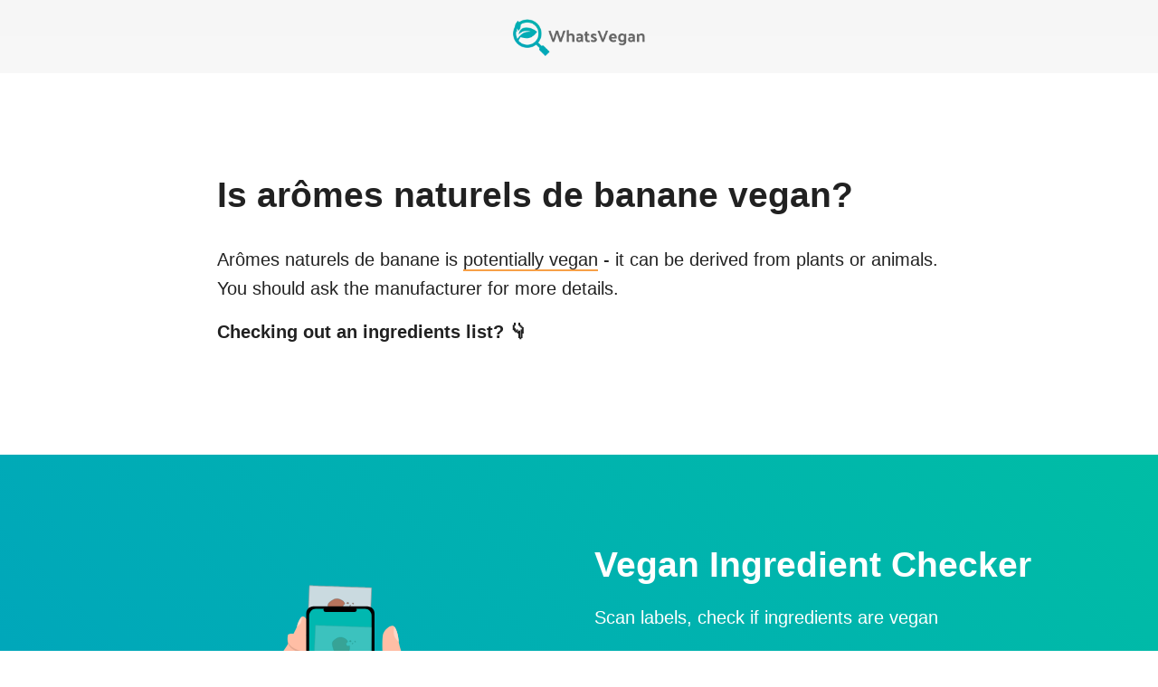

--- FILE ---
content_type: text/html; charset=utf-8
request_url: https://www.whatsvegan.app/is-aromes-naturels-de-banane-vegan
body_size: 10450
content:
<!DOCTYPE html><html lang="en"><head><meta charSet="utf-8"/><link rel="dns-prefetch" href="//www.googletagmanager.com"/><link rel="dns-prefetch" href="//www.google-analytics.com"/><link rel="dns-prefetch" href="//cdnjs.cloudflare.com"/><link rel="stylesheet" href="/_next/static/css/11d43d50042bf49f.css" data-precedence="next"/><link rel="preload" href="/_next/static/chunks/webpack-a3e42a8d899908dc.js" as="script"/><link rel="preload" href="/_next/static/chunks/fd9d1056-6982c396003f1f03.js" as="script"/><link rel="preload" href="/_next/static/chunks/596-f6bad7553f4ccda6.js" as="script"/><link rel="preload" href="/_next/static/chunks/main-app-a6af1440834f9c4a.js" as="script"/><meta name="viewport" content="width=device-width, initial-scale=1"/><meta name="theme-color" content="#ffffff"/><meta property="og:type" content="website"/><meta property="og:image" content="https://www.whatsvegan.app/logo.jpg"/><link rel="icon" href="/favicon.ico"/><link rel="apple-touch-icon" href="/logo192.png"/><link rel="manifest" href="/manifest.json"/><title>Is arômes naturels de banane vegan? - WhatsVegan: Vegan Ingredient Checker</title><meta name="description" content="&quot;Arômes naturels de banane&quot; is a French term that translates to &quot;natural banana flavors.&quot; This ingredient is commonly used in food products to enhance the taste and aroma of banana. It is made from..."/><meta name="viewport" content="width=device-width, initial-scale=1"/><meta property="og:title" content="Is arômes naturels de banane vegan? - WhatsVegan: Vegan Ingredient Checker"/><meta property="og:description" content="&quot;Arômes naturels de banane&quot; is a French term that translates to &quot;natural banana flavors.&quot; This ingredient is commonly used in food products to enhance the taste and aroma of banana. It is made from..."/><meta property="og:url" content="https://www.whatsvegan.app/is-aromes-naturels-de-banane-vegan"/><meta name="twitter:card" content="summary"/><meta name="twitter:title" content="Is arômes naturels de banane vegan? - WhatsVegan: Vegan Ingredient Checker"/><meta name="twitter:description" content="&quot;Arômes naturels de banane&quot; is a French term that translates to &quot;natural banana flavors.&quot; This ingredient is commonly used in food products to enhance the taste and aroma of banana. It is made from..."/><link rel="stylesheet" href="https://cdnjs.cloudflare.com/ajax/libs/normalize/8.0.1/normalize.min.css" integrity="sha256-l85OmPOjvil/SOvVt3HnSSjzF1TUMyT9eV0c2BzEGzU=" crossorigin="anonymous"/><script>!(function(w,p,f,c){if(!window.crossOriginIsolated && !navigator.serviceWorker) return;c=w[p]=Object.assign(w[p]||{},{"debug":true});c[f]=(c[f]||[]).concat(["dataLayer.push","gtag","mixpanel.track_pageview","mixpanel.reset","mixpanel.track","mixpanel.identify"])})(window,'partytown','forward');/* Partytown 0.10.0 - MIT builder.io */
const t={preserveBehavior:!1},e=e=>{if("string"==typeof e)return[e,t];const[n,r=t]=e;return[n,{...t,...r}]},n=Object.freeze((t=>{const e=new Set;let n=[];do{Object.getOwnPropertyNames(n).forEach((t=>{"function"==typeof n[t]&&e.add(t)}))}while((n=Object.getPrototypeOf(n))!==Object.prototype);return Array.from(e)})());!function(t,r,o,i,a,s,c,d,l,p,u=t,f){function h(){f||(f=1,"/"==(c=(s.lib||"/~partytown/")+(s.debug?"debug/":""))[0]&&(l=r.querySelectorAll('script[type="text/partytown"]'),i!=t?i.dispatchEvent(new CustomEvent("pt1",{detail:t})):(d=setTimeout(v,1e4),r.addEventListener("pt0",w),a?y(1):o.serviceWorker?o.serviceWorker.register(c+(s.swPath||"partytown-sw.js"),{scope:c}).then((function(t){t.active?y():t.installing&&t.installing.addEventListener("statechange",(function(t){"activated"==t.target.state&&y()}))}),console.error):v())))}function y(t){p=r.createElement(t?"script":"iframe"),t||(p.style.display="block",p.style.width="0",p.style.height="0",p.style.border="0",p.style.visibility="hidden",p.setAttribute("aria-hidden",!0)),p.src=c+"partytown-"+(t?"atomics.js?v=0.10.0":"sandbox-sw.html?"+Date.now()),r.querySelector(s.sandboxParent||"body").appendChild(p)}function v(n,o){for(w(),i==t&&(s.forward||[]).map((function(n){const[r]=e(n);delete t[r.split(".")[0]]})),n=0;n<l.length;n++)(o=r.createElement("script")).innerHTML=l[n].innerHTML,o.nonce=s.nonce,r.head.appendChild(o);p&&p.parentNode.removeChild(p)}function w(){clearTimeout(d)}s=t.partytown||{},i==t&&(s.forward||[]).map((function(r){const[o,{preserveBehavior:i}]=e(r);u=t,o.split(".").map((function(e,r,o){var a;u=u[o[r]]=r+1<o.length?u[o[r]]||(a=o[r+1],n.includes(a)?[]:{}):(()=>{let e=null;if(i){const{methodOrProperty:n,thisObject:r}=((t,e)=>{let n=t;for(let t=0;t<e.length-1;t+=1)n=n[e[t]];return{thisObject:n,methodOrProperty:e.length>0?n[e[e.length-1]]:void 0}})(t,o);"function"==typeof n&&(e=(...t)=>n.apply(r,...t))}return function(){let n;return e&&(n=e(arguments)),(t._ptf=t._ptf||[]).push(o,arguments),n}})()}))})),"complete"==r.readyState?h():(t.addEventListener("DOMContentLoaded",h),t.addEventListener("load",h))}(window,document,navigator,top,window.crossOriginIsolated);document.currentScript.dataset.partytown="";</script><script type="text/partytown" src="https://www.googletagmanager.com/gtag/js?id=G-K74HSBQCQ9"></script><script type="text/partytown">
                window.dataLayer = window.dataLayer || [];
                function gtag() {
                  dataLayer.push(arguments);
                }
                gtag('js', new Date());
                gtag('config', 'G-K74HSBQCQ9');</script><script type="text/partytown">(function (f, b) { if (!b.__SV) { var e, g, i, h; window.mixpanel = b; b._i = []; b.init = function (e, f, c) { function g(a, d) { var b = d.split("."); 2 == b.length && ((a = a[b[0]]), (d = b[1])); a[d] = function () { a.push([d].concat(Array.prototype.slice.call(arguments, 0))); }; } var a = b; "undefined" !== typeof c ? (a = b[c] = []) : (c = "mixpanel"); a.people = a.people || []; a.toString = function (a) { var d = "mixpanel"; "mixpanel" !== c && (d += "." + c); a || (d += " (stub)"); return d; }; a.people.toString = function () { return a.toString(1) + ".people (stub)"; }; i = "disable time_event track track_pageview track_links track_forms track_with_groups add_group set_group remove_group register register_once alias unregister identify name_tag set_config reset opt_in_tracking opt_out_tracking has_opted_in_tracking has_opted_out_tracking clear_opt_in_out_tracking start_batch_senders people.set people.set_once people.unset people.increment people.append people.union people.track_charge people.clear_charges people.delete_user people.remove".split( " "); for (h = 0; h < i.length; h++) g(a, i[h]); var j = "set set_once union unset remove delete".split(" "); a.get_group = function () { function b(c) { d[c] = function () { call2_args = arguments; call2 = [c].concat(Array.prototype.slice.call(call2_args, 0)); a.push([e, call2]); }; } for ( var d = {}, e = ["get_group"].concat( Array.prototype.slice.call(arguments, 0)), c = 0; c < j.length; c++) b(j[c]); return d; }; b._i.push([e, f, c]); }; b.__SV = 1.2; e = f.createElement("script"); e.type = "text/javascript"; e.async = !0; e.src = "undefined" !== typeof MIXPANEL_CUSTOM_LIB_URL ? MIXPANEL_CUSTOM_LIB_URL : "file:" === f.location.protocol && "//cdn.mxpnl.com/libs/mixpanel-2-latest.min.js".match(/^\/\//) ? "https://cdn.mxpnl.com/libs/mixpanel-2-latest.min.js" : "//cdn.mxpnl.com/libs/mixpanel-2-latest.min.js"; g = f.getElementsByTagName("script")[0]; g.parentNode.insertBefore(e, g); } })(document, window.mixpanel || []);
            mixpanel.init('a5bd311b2f85fd03e5c89a65312b629d');</script><script src="/_next/static/chunks/polyfills-78c92fac7aa8fdd8.js" noModule=""></script><style data-emotion="mui-global uejlty">html{-webkit-font-smoothing:antialiased;-moz-osx-font-smoothing:grayscale;box-sizing:border-box;-webkit-text-size-adjust:100%;}*,*::before,*::after{box-sizing:inherit;}strong,b{font-weight:700;}body{margin:0;color:rgba(0, 0, 0, 0.87);font-family:Helvetica,sans-serif;font-weight:400;font-size:1rem;line-height:1.5;background-color:#fff;}@media print{body{background-color:#fff;}}body::backdrop{background-color:#fff;}</style><style data-emotion="mui 1cptael g94dsr 16nek09 1otcucf 1hhybrg r6mucv 1ypw8q1 1jizqv6 0 i3pbo dctue2 g4f4jt 16m6ooe 1hdrlma 1t57xzw 66pqp2 wmrrk2 1bx8eao 12sllhw 5xh2hk 1ewbkwj 1t0ybs7 1jmelt8 jpg5yy 1wiirum 7m4n47 2f7x4u pg7zrw kl04j5 1k5wcbf j2ygt0 ki75fo 5fkz7y 7cslld 1upilqn 180lb14 4grurk s3q6dm vp43sk 17q2ywf 1le6p9 1qm1lh 1ar1ub1 1gpqd7 1lx9wp3 mt4rav 1d1fboo 1yjvs5a 1icb2mr 6hezd7 zncla2 1kegjgo 13wau7z qic9tw 1khlqnp 1k6n9le 87ytir n8cod 1qcluiw u0g51i vubbuv 5vb4lz 13pyg8l 90a1vt 1fhgjcy 1kdafxk 9rklur 3rgpdy nldf9u">.mui-1cptael{display:-webkit-box;display:-webkit-flex;display:-ms-flexbox;display:flex;width:100%;-webkit-align-items:center;-webkit-box-align:center;-ms-flex-align:center;align-items:center;-webkit-box-pack:center;-ms-flex-pack:center;-webkit-justify-content:center;justify-content:center;-webkit-flex-direction:column;-ms-flex-direction:column;flex-direction:column;padding-bottom:48px;}.mui-g94dsr{background:linear-gradient(0deg, #f8f8f8, #f6f6f6);}.mui-16nek09{display:-webkit-box;display:-webkit-flex;display:-ms-flexbox;display:flex;-webkit-align-items:center;-webkit-box-align:center;-ms-flex-align:center;align-items:center;-webkit-box-pack:center;-ms-flex-pack:center;-webkit-justify-content:center;justify-content:center;width:100%;background:linear-gradient(0deg, #f8f8f8, #f6f6f6);}.mui-1otcucf{display:-webkit-box;display:-webkit-flex;display:-ms-flexbox;display:flex;}.mui-1otcucf:hover{-webkit-filter:saturate(2);filter:saturate(2);}.mui-1otcucf>img{margin:16px;}.mui-1hhybrg{-webkit-text-decoration:underline;text-decoration:underline;text-decoration-color:rgba(33, 150, 243, 0.4);display:-webkit-box;display:-webkit-flex;display:-ms-flexbox;display:flex;}.mui-1hhybrg:hover{text-decoration-color:inherit;}.mui-1hhybrg:hover{-webkit-filter:saturate(2);filter:saturate(2);}.mui-1hhybrg>img{margin:16px;}.mui-r6mucv{margin:0;font:inherit;color:#2196f3;-webkit-text-decoration:underline;text-decoration:underline;text-decoration-color:rgba(33, 150, 243, 0.4);display:-webkit-box;display:-webkit-flex;display:-ms-flexbox;display:flex;}.mui-r6mucv:hover{text-decoration-color:inherit;}.mui-r6mucv:hover{-webkit-filter:saturate(2);filter:saturate(2);}.mui-r6mucv>img{margin:16px;}.mui-1ypw8q1{display:-webkit-box;display:-webkit-flex;display:-ms-flexbox;display:flex;-webkit-align-items:center;-webkit-box-align:center;-ms-flex-align:center;align-items:center;-webkit-box-pack:center;-ms-flex-pack:center;-webkit-justify-content:center;justify-content:center;width:100%;padding:24px;}@media (min-width:0px){.mui-1ypw8q1{padding-top:48px;}}@media (min-width:600px){.mui-1ypw8q1{padding-top:48px;}}@media (min-width:900px){.mui-1ypw8q1{padding-top:112px;}}.mui-1jizqv6{max-width:50em;margin-bottom:32px;display:-webkit-box;display:-webkit-flex;display:-ms-flexbox;display:flex;-webkit-align-items:center;-webkit-box-align:center;-ms-flex-align:center;align-items:center;-webkit-box-pack:center;-ms-flex-pack:center;-webkit-justify-content:center;justify-content:center;}.mui-i3pbo{margin-bottom:24px;}.mui-dctue2{font-size:2.441rem;font-weight:700;margin-bottom:32px;}.mui-g4f4jt{margin:0;font-family:Helvetica,sans-serif;font-weight:300;font-size:3.75rem;line-height:1.2;font-size:2.441rem;font-weight:700;margin-bottom:32px;}.mui-16m6ooe{margin:0;font-family:Helvetica,sans-serif;font-weight:500;font-size:1.25rem;line-height:1.6;}.mui-1hdrlma{border-bottom:2px solid #f7a047;}.mui-1t57xzw{margin-top:16px;}@media (min-width:0px){.mui-1t57xzw{margin-bottom:0px;}}@media (min-width:600px){.mui-1t57xzw{margin-bottom:0px;}}@media (min-width:900px){.mui-1t57xzw{margin-bottom:64px;}}.mui-66pqp2{margin:0;font-family:Helvetica,sans-serif;font-weight:500;font-size:1.25rem;line-height:1.6;font-weight:600;}.mui-wmrrk2{background:linear-gradient(45deg, #00A4BD, #00BDA5);color:#ffffff;font-weight:400;-webkit-box-flex-wrap:unset;-webkit-flex-wrap:unset;-ms-flex-wrap:unset;flex-wrap:unset;overflow:hidden;}@media (max-width: 970px){.mui-wmrrk2{-webkit-box-flex-wrap:wrap;-webkit-flex-wrap:wrap;-ms-flex-wrap:wrap;flex-wrap:wrap;}}.mui-1bx8eao{display:-webkit-box;display:-webkit-flex;display:-ms-flexbox;display:flex;-webkit-align-items:center;-webkit-box-align:center;-ms-flex-align:center;align-items:center;-webkit-box-pack:center;-ms-flex-pack:center;-webkit-justify-content:center;justify-content:center;width:100%;background:linear-gradient(45deg, #00A4BD, #00BDA5);color:#ffffff;font-weight:400;-webkit-box-flex-wrap:unset;-webkit-flex-wrap:unset;-ms-flex-wrap:unset;flex-wrap:unset;overflow:hidden;}@media (max-width: 970px){.mui-1bx8eao{-webkit-box-flex-wrap:wrap;-webkit-flex-wrap:wrap;-ms-flex-wrap:wrap;flex-wrap:wrap;}}.mui-12sllhw{display:-webkit-box;display:-webkit-flex;display:-ms-flexbox;display:flex;-webkit-align-items:center;-webkit-box-align:center;-ms-flex-align:center;align-items:center;-webkit-flex-direction:column;-ms-flex-direction:column;flex-direction:column;-webkit-align-self:flex-end;-ms-flex-item-align:flex-end;align-self:flex-end;}.mui-5xh2hk{margin-top:96px;margin-bottom:48px;padding-left:16px;padding-right:16px;}@media (max-width: 970px){.mui-5xh2hk{margin-top:32px;margin-bottom:48px;}}.mui-1ewbkwj{display:-webkit-box;display:-webkit-flex;display:-ms-flexbox;display:flex;-webkit-align-items:flex-start;-webkit-box-align:flex-start;-ms-flex-align:flex-start;align-items:flex-start;-webkit-flex-direction:column;-ms-flex-direction:column;flex-direction:column;margin-top:96px;margin-bottom:48px;padding-left:16px;padding-right:16px;}@media (max-width: 970px){.mui-1ewbkwj{margin-top:32px;margin-bottom:48px;}}.mui-1t0ybs7{font-family:"Trebuchet MS",Helvetica,sans-serif;margin-bottom:16px;margin-left:16px;font-size:2.441rem;font-weight:700;}.mui-1jmelt8{margin:0;font-family:Helvetica,sans-serif;font-weight:400;font-size:1.5rem;line-height:1.334;font-family:"Trebuchet MS",Helvetica,sans-serif;margin-bottom:16px;margin-left:16px;font-size:2.441rem;font-weight:700;}.mui-jpg5yy{font-family:"Trebuchet MS",Helvetica,sans-serif;margin-bottom:24px;margin-left:16px;font-size:1.25rem;}.mui-1wiirum{margin:0;font-family:Helvetica,sans-serif;font-weight:500;font-size:1.25rem;line-height:1.6;font-family:"Trebuchet MS",Helvetica,sans-serif;margin-bottom:24px;margin-left:16px;font-size:1.25rem;}.mui-7m4n47{display:-webkit-box;display:-webkit-flex;display:-ms-flexbox;display:flex;-webkit-box-flex-wrap:wrap;-webkit-flex-wrap:wrap;-ms-flex-wrap:wrap;flex-wrap:wrap;-webkit-box-pack:center;-ms-flex-pack:center;-webkit-justify-content:center;justify-content:center;}.mui-2f7x4u{display:-webkit-box;display:-webkit-flex;display:-ms-flexbox;display:flex;border:2px solid #ffffff;border-radius:20px;padding:2px 10px;opacity:0.8;margin-top:24px;margin-left:16px;margin-right:16px;}.mui-2f7x4u p{font-family:"Trebuchet MS",Helvetica,sans-serif;color:#ffffff;}.mui-2f7x4u:hover{-webkit-text-decoration:none;text-decoration:none;background:rgba(255, 255, 255, 0.1);}@media (max-width: 970px){.mui-2f7x4u{-webkit-align-self:center;-ms-flex-item-align:center;align-self:center;}}.mui-pg7zrw{-webkit-text-decoration:underline;text-decoration:underline;text-decoration-color:rgba(33, 150, 243, 0.4);display:-webkit-box;display:-webkit-flex;display:-ms-flexbox;display:flex;border:2px solid #ffffff;border-radius:20px;padding:2px 10px;opacity:0.8;margin-top:24px;margin-left:16px;margin-right:16px;}.mui-pg7zrw:hover{text-decoration-color:inherit;}.mui-pg7zrw p{font-family:"Trebuchet MS",Helvetica,sans-serif;color:#ffffff;}.mui-pg7zrw:hover{-webkit-text-decoration:none;text-decoration:none;background:rgba(255, 255, 255, 0.1);}@media (max-width: 970px){.mui-pg7zrw{-webkit-align-self:center;-ms-flex-item-align:center;align-self:center;}}.mui-kl04j5{margin:0;font:inherit;color:#2196f3;-webkit-text-decoration:underline;text-decoration:underline;text-decoration-color:rgba(33, 150, 243, 0.4);display:-webkit-box;display:-webkit-flex;display:-ms-flexbox;display:flex;border:2px solid #ffffff;border-radius:20px;padding:2px 10px;opacity:0.8;margin-top:24px;margin-left:16px;margin-right:16px;}.mui-kl04j5:hover{text-decoration-color:inherit;}.mui-kl04j5 p{font-family:"Trebuchet MS",Helvetica,sans-serif;color:#ffffff;}.mui-kl04j5:hover{-webkit-text-decoration:none;text-decoration:none;background:rgba(255, 255, 255, 0.1);}@media (max-width: 970px){.mui-kl04j5{-webkit-align-self:center;-ms-flex-item-align:center;align-self:center;}}.mui-1k5wcbf{margin:0;font-family:Helvetica,sans-serif;font-weight:400;font-size:1rem;line-height:1.75;}.mui-j2ygt0{width:100%;display:-webkit-box;display:-webkit-flex;display:-ms-flexbox;display:flex;-webkit-box-pack:center;-ms-flex-pack:center;-webkit-justify-content:center;justify-content:center;background-color:antiquewhite;padding-top:48px;padding-bottom:16px;}.mui-ki75fo{display:-webkit-box;display:-webkit-flex;display:-ms-flexbox;display:flex;-webkit-align-items:center;-webkit-box-align:center;-ms-flex-align:center;align-items:center;-webkit-box-flex-wrap:wrap;-webkit-flex-wrap:wrap;-ms-flex-wrap:wrap;flex-wrap:wrap;-webkit-box-pack:center;-ms-flex-pack:center;-webkit-justify-content:center;justify-content:center;margin-left:16px;margin-right:16px;}.mui-5fkz7y{border-radius:50px;max-width:18em;padding:1.5em 2em;background:#fff;box-shadow:rgba(0, 0, 0, 0.06) 0px 54px 55px,rgba(0, 0, 0, 0.03) 0px -12px 30px,rgba(0, 0, 0, 0.03) 0px 4px 6px,rgba(0, 0, 0, 0.04) 0px 12px 13px,rgba(0, 0, 0, 0.02) 0px -3px 5px;}.mui-7cslld{margin-bottom:32px;margin-left:16px;margin-right:16px;border-radius:50px;max-width:18em;padding:1.5em 2em;background:#fff;box-shadow:rgba(0, 0, 0, 0.06) 0px 54px 55px,rgba(0, 0, 0, 0.03) 0px -12px 30px,rgba(0, 0, 0, 0.03) 0px 4px 6px,rgba(0, 0, 0, 0.04) 0px 12px 13px,rgba(0, 0, 0, 0.02) 0px -3px 5px;}.mui-1upilqn{margin-bottom:12px;}.mui-180lb14{margin:0;font-family:Helvetica,sans-serif;font-weight:400;font-size:1rem;line-height:1.5;}.mui-4grurk{margin:0;font-family:Helvetica,sans-serif;font-weight:400;font-size:0.875rem;line-height:1.43;}.mui-s3q6dm{display:-webkit-box;display:-webkit-flex;display:-ms-flexbox;display:flex;-webkit-align-items:center;-webkit-box-align:center;-ms-flex-align:center;align-items:center;-webkit-box-pack:center;-ms-flex-pack:center;-webkit-justify-content:center;justify-content:center;width:100%;padding:24px;padding-right:40px;margin-top:32px;margin-bottom:32px;}@media (min-width:0px){.mui-s3q6dm{padding-top:48px;}}@media (min-width:600px){.mui-s3q6dm{padding-top:48px;}}@media (min-width:900px){.mui-s3q6dm{padding-top:112px;}}.mui-vp43sk{margin:0;font-family:Helvetica,sans-serif;font-weight:400;font-size:1.5rem;line-height:1.334;}.mui-17q2ywf{display:-webkit-box;display:-webkit-flex;display:-ms-flexbox;display:flex;-webkit-align-items:center;-webkit-box-align:center;-ms-flex-align:center;align-items:center;-webkit-box-pack:center;-ms-flex-pack:center;-webkit-justify-content:center;justify-content:center;width:100%;padding:24px;padding-top:112px;padding-bottom:112px;margin-bottom:32px;background:linear-gradient(0deg, #f8f8f8, #f6f6f6);}.mui-1le6p9{max-width:50em;margin-bottom:16px;display:-webkit-box;display:-webkit-flex;display:-ms-flexbox;display:flex;-webkit-align-items:center;-webkit-box-align:center;-ms-flex-align:center;align-items:center;-webkit-box-pack:center;-ms-flex-pack:center;-webkit-justify-content:center;justify-content:center;}.mui-1qm1lh{margin-bottom:16px;}.mui-1ar1ub1{-webkit-text-decoration:underline;text-decoration:underline;text-decoration-color:rgba(33, 150, 243, 0.4);}.mui-1ar1ub1:hover{text-decoration-color:inherit;}.mui-1gpqd7{margin:0;font:inherit;color:#2196f3;-webkit-text-decoration:underline;text-decoration:underline;text-decoration-color:rgba(33, 150, 243, 0.4);}.mui-1gpqd7:hover{text-decoration-color:inherit;}.mui-1lx9wp3{display:-webkit-box;display:-webkit-flex;display:-ms-flexbox;display:flex;-webkit-align-items:center;-webkit-box-align:center;-ms-flex-align:center;align-items:center;-webkit-box-pack:center;-ms-flex-pack:center;-webkit-justify-content:center;justify-content:center;width:100%;-webkit-flex-direction:column;-ms-flex-direction:column;flex-direction:column;}.mui-mt4rav{display:-webkit-box;display:-webkit-flex;display:-ms-flexbox;display:flex;-webkit-align-items:center;-webkit-box-align:center;-ms-flex-align:center;align-items:center;margin-bottom:32px;margin-left:16px;margin-right:16px;-webkit-box-flex-wrap:wrap;-webkit-flex-wrap:wrap;-ms-flex-wrap:wrap;flex-wrap:wrap;-webkit-box-pack:center;-ms-flex-pack:center;-webkit-justify-content:center;justify-content:center;}.mui-1d1fboo{margin:8px;border-radius:10px;}.mui-1yjvs5a{margin-bottom:32px;}.mui-1icb2mr{display:-webkit-box;display:-webkit-flex;display:-ms-flexbox;display:flex;-webkit-align-items:center;-webkit-box-align:center;-ms-flex-align:center;align-items:center;-webkit-box-pack:center;-ms-flex-pack:center;-webkit-justify-content:center;justify-content:center;width:100%;padding:24px;padding-bottom:64px;padding-top:64px;margin-top:16px;background:linear-gradient(0deg, #f8f8f8, #f6f6f6);}.mui-6hezd7{margin:8px 16px 8px 0px;padding:4px 4px 4px 0px;white-space:nowrap;display:inline-block;}.mui-zncla2{-webkit-text-decoration:underline;text-decoration:underline;text-decoration-color:rgba(33, 150, 243, 0.4);margin:8px 16px 8px 0px;padding:4px 4px 4px 0px;white-space:nowrap;display:inline-block;}.mui-zncla2:hover{text-decoration-color:inherit;}.mui-1kegjgo{margin:0;font:inherit;color:#2196f3;-webkit-text-decoration:underline;text-decoration:underline;text-decoration-color:rgba(33, 150, 243, 0.4);margin:8px 16px 8px 0px;padding:4px 4px 4px 0px;white-space:nowrap;display:inline-block;}.mui-1kegjgo:hover{text-decoration-color:inherit;}.mui-13wau7z{background:linear-gradient(45deg, #00A4BD, #00BDA5);height:3px;width:100%;}.mui-qic9tw{background:linear-gradient(45deg, #00A4BD, #00BDA5);height:3px;width:100%;}.mui-1khlqnp{display:-webkit-box;display:-webkit-flex;display:-ms-flexbox;display:flex;-webkit-align-items:center;-webkit-box-align:center;-ms-flex-align:center;align-items:center;-webkit-box-pack:center;-ms-flex-pack:center;-webkit-justify-content:center;justify-content:center;-webkit-flex-direction:column;-ms-flex-direction:column;flex-direction:column;margin-top:80px;padding-left:16px;padding-right:16px;}.mui-1k6n9le{margin:0;font-family:Helvetica,sans-serif;font-weight:400;font-size:0.875rem;line-height:1.43;text-align:center;}.mui-87ytir{margin:8px;margin-top:12px;}.mui-n8cod{font-family:Helvetica,sans-serif;font-weight:500;font-size:0.8125rem;line-height:1.75;text-transform:uppercase;min-width:64px;padding:3px 9px;border-radius:4px;-webkit-transition:background-color 250ms cubic-bezier(0.4, 0, 0.2, 1) 0ms,box-shadow 250ms cubic-bezier(0.4, 0, 0.2, 1) 0ms,border-color 250ms cubic-bezier(0.4, 0, 0.2, 1) 0ms,color 250ms cubic-bezier(0.4, 0, 0.2, 1) 0ms;transition:background-color 250ms cubic-bezier(0.4, 0, 0.2, 1) 0ms,box-shadow 250ms cubic-bezier(0.4, 0, 0.2, 1) 0ms,border-color 250ms cubic-bezier(0.4, 0, 0.2, 1) 0ms,color 250ms cubic-bezier(0.4, 0, 0.2, 1) 0ms;border:1px solid rgba(33, 150, 243, 0.5);color:#2196f3;}.mui-n8cod:hover{-webkit-text-decoration:none;text-decoration:none;background-color:rgba(33, 150, 243, 0.04);border:1px solid #2196f3;}@media (hover: none){.mui-n8cod:hover{background-color:transparent;}}.mui-n8cod.Mui-disabled{color:rgba(0, 0, 0, 0.26);border:1px solid rgba(0, 0, 0, 0.12);}.mui-1qcluiw{display:-webkit-inline-box;display:-webkit-inline-flex;display:-ms-inline-flexbox;display:inline-flex;-webkit-align-items:center;-webkit-box-align:center;-ms-flex-align:center;align-items:center;-webkit-box-pack:center;-ms-flex-pack:center;-webkit-justify-content:center;justify-content:center;position:relative;box-sizing:border-box;-webkit-tap-highlight-color:transparent;background-color:transparent;outline:0;border:0;margin:0;border-radius:0;padding:0;cursor:pointer;-webkit-user-select:none;-moz-user-select:none;-ms-user-select:none;user-select:none;vertical-align:middle;-moz-appearance:none;-webkit-appearance:none;-webkit-text-decoration:none;text-decoration:none;color:inherit;font-family:Helvetica,sans-serif;font-weight:500;font-size:0.8125rem;line-height:1.75;text-transform:uppercase;min-width:64px;padding:3px 9px;border-radius:4px;-webkit-transition:background-color 250ms cubic-bezier(0.4, 0, 0.2, 1) 0ms,box-shadow 250ms cubic-bezier(0.4, 0, 0.2, 1) 0ms,border-color 250ms cubic-bezier(0.4, 0, 0.2, 1) 0ms,color 250ms cubic-bezier(0.4, 0, 0.2, 1) 0ms;transition:background-color 250ms cubic-bezier(0.4, 0, 0.2, 1) 0ms,box-shadow 250ms cubic-bezier(0.4, 0, 0.2, 1) 0ms,border-color 250ms cubic-bezier(0.4, 0, 0.2, 1) 0ms,color 250ms cubic-bezier(0.4, 0, 0.2, 1) 0ms;border:1px solid rgba(33, 150, 243, 0.5);color:#2196f3;}.mui-1qcluiw::-moz-focus-inner{border-style:none;}.mui-1qcluiw.Mui-disabled{pointer-events:none;cursor:default;}@media print{.mui-1qcluiw{-webkit-print-color-adjust:exact;color-adjust:exact;}}.mui-1qcluiw:hover{-webkit-text-decoration:none;text-decoration:none;background-color:rgba(33, 150, 243, 0.04);border:1px solid #2196f3;}@media (hover: none){.mui-1qcluiw:hover{background-color:transparent;}}.mui-1qcluiw.Mui-disabled{color:rgba(0, 0, 0, 0.26);border:1px solid rgba(0, 0, 0, 0.12);}.mui-u0g51i{display:inherit;margin-right:8px;margin-left:-2px;}.mui-u0g51i>*:nth-of-type(1){font-size:18px;}.mui-vubbuv{-webkit-user-select:none;-moz-user-select:none;-ms-user-select:none;user-select:none;width:1em;height:1em;display:inline-block;fill:currentColor;-webkit-flex-shrink:0;-ms-flex-negative:0;flex-shrink:0;-webkit-transition:fill 200ms cubic-bezier(0.4, 0, 0.2, 1) 0ms;transition:fill 200ms cubic-bezier(0.4, 0, 0.2, 1) 0ms;font-size:1.5rem;}.mui-5vb4lz{margin-top:24px;margin-bottom:24px;}.mui-13pyg8l{margin-top:32px;margin-bottom:8px;max-width:400px;}.mui-90a1vt{margin:0;font-family:Helvetica,sans-serif;font-weight:400;font-size:0.75rem;line-height:1.66;text-align:center;margin-top:32px;margin-bottom:8px;max-width:400px;}.mui-1fhgjcy{margin-top:4px;}.mui-1kdafxk{margin:0;font-family:Helvetica,sans-serif;font-weight:400;font-size:0.75rem;line-height:1.66;text-align:center;margin-top:4px;}.mui-9rklur{margin:6px;}.mui-3rgpdy{-webkit-text-decoration:underline;text-decoration:underline;text-decoration-color:rgba(33, 150, 243, 0.4);margin:6px;}.mui-3rgpdy:hover{text-decoration-color:inherit;}.mui-nldf9u{margin:0;font:inherit;color:#2196f3;-webkit-text-decoration:underline;text-decoration:underline;text-decoration-color:rgba(33, 150, 243, 0.4);margin:6px;}.mui-nldf9u:hover{text-decoration-color:inherit;}</style></head><body><div class="MuiBox-root mui-1cptael"><div class="MuiBox-root mui-16nek09"><a class="MuiTypography-root MuiTypography-inherit MuiLink-root MuiLink-underlineAlways mui-r6mucv" href="/"><img src="/logo-horizontal.webp" alt="what is vegan" width="160" height="49.2"/></a></div><div class="MuiBox-root mui-1ypw8q1"><div class="MuiBox-root mui-1jizqv6"><div class="MuiBox-root mui-0"><div class="MuiBox-root mui-i3pbo"><h1 class="MuiTypography-root MuiTypography-h2 mui-g4f4jt">Is<!-- --> <strong>arômes naturels de banane</strong> vegan?</h1></div><h3 class="MuiTypography-root MuiTypography-h6 mui-16m6ooe">Arômes naturels de banane<!-- --> is<!-- --> <span class="mui-1hdrlma">potentially vegan</span> - it can be derived from plants or animals. You should ask the manufacturer for more details.</h3><div class="MuiBox-root mui-1t57xzw"><h4 class="MuiTypography-root MuiTypography-h6 mui-66pqp2">Checking out an ingredients list? 👇</h4></div></div></div></div><div class="MuiBox-root mui-1bx8eao"><div class="MuiBox-root mui-12sllhw" style="margin-bottom:-1.5px"><div style="width:500px;height:355px;overflow:hidden;margin:0 auto;outline:none" title="" role="button" aria-label="animation" tabindex="0"></div></div><div class="MuiBox-root mui-1ewbkwj"><h5 class="MuiTypography-root MuiTypography-h5 mui-1jmelt8">Vegan Ingredient Checker</h5><h6 class="MuiTypography-root MuiTypography-h6 mui-1wiirum">Scan labels, check if ingredients are vegan</h6><div class="MuiBox-root mui-7m4n47"><a href="https://play.google.com/store/apps/details?id=com.eatsmartapps.whatsvegan" target="_blank" style="display:flex;justify-content:center"><img src="/google-play.webp" alt="Get on Google Play" height="80" width="206.7"/></a><a href="https://apps.apple.com/us/app/whatsvegan/id1608091231" target="_blank" style="display:flex;justify-content:center;margin-left:12px;margin-right:12px"><img src="/app-store.svg" alt="Get on App Store" class="app-store-button" width="161.5" height="54"/></a></div><a class="MuiTypography-root MuiTypography-inherit MuiLink-root MuiLink-underlineAlways mui-kl04j5" href="/"><p class="MuiTypography-root MuiTypography-subtitle1 mui-1k5wcbf">Learn more</p></a></div></div><div class="MuiBox-root mui-j2ygt0"><div class="MuiBox-root mui-ki75fo"><div class="MuiBox-root mui-7cslld"><div class="MuiBox-root mui-1upilqn"><p class="MuiTypography-root MuiTypography-body1 mui-180lb14" style="line-height:1.4em">&quot;You are amazing, this has saved me so much time when grocery shopping!&quot;</p></div><p class="MuiTypography-root MuiTypography-body2 mui-4grurk" style="line-height:1.4em;font-weight:300">— Austin, a user who reached out with feedback</p></div><div class="MuiBox-root mui-7cslld"><div class="MuiBox-root mui-1upilqn"><p class="MuiTypography-root MuiTypography-body1 mui-180lb14" style="line-height:1.4em">&quot;It&#x27;s been a great tool since starting my journey! You take a pic of the nutrition/ingredients, and it&#x27;ll warn you of anything questionable or not vegan. 😁&quot;</p></div><p class="MuiTypography-root MuiTypography-body2 mui-4grurk" style="line-height:1.4em;font-weight:300">— Ashe, a Vegan For Beginners Facebook Group member</p></div><div class="MuiBox-root mui-7cslld"><div class="MuiBox-root mui-1upilqn"><p class="MuiTypography-root MuiTypography-body1 mui-180lb14" style="line-height:1.4em">&quot;Use a vegan app when you go shopping, I use WhatsVegan.&quot;</p></div><p class="MuiTypography-root MuiTypography-body2 mui-4grurk" style="line-height:1.4em;font-weight:300">— Dóra, a Vegan For Beginners Facebook Group member</p></div></div></div><div class="MuiBox-root mui-s3q6dm"><div class="MuiBox-root mui-1jizqv6"><div class="MuiBox-root mui-i3pbo"><div class="MuiBox-root mui-i3pbo"><p class="MuiTypography-root MuiTypography-h5 mui-vp43sk">So, what is <!-- -->arômes naturels de banane<!-- -->?</p></div><h2 class="MuiTypography-root MuiTypography-body1 mui-180lb14" style="white-space:pre-line">&quot;Arômes naturels de banane&quot; is a French term that translates to &quot;natural banana flavors.&quot; This ingredient is commonly used in food products to enhance the taste and aroma of banana. It is made from natural sources and is free from artificial additives or preservatives. &quot;Arômes naturels de banane&quot; can be used in a variety of products, such as cakes, cookies, smoothies, and ice cream, to give them a delicious and authentic banana flavor. This ingredient is a great option for those who love the taste of bananas but want to avoid using real fruit or artificial flavorings in their recipes.</h2></div></div></div><div class="MuiBox-root mui-17q2ywf"><div class="MuiBox-root mui-1le6p9"><div class="MuiBox-root mui-0"><div class="MuiBox-root mui-1qm1lh"><h6 class="MuiTypography-root MuiTypography-h6 mui-16m6ooe">How to quickly find the source of ingredients like <!-- -->arômes naturels de banane<!-- -->?</h6></div><p class="MuiTypography-root MuiTypography-body1 mui-180lb14">We&#x27;ve built a database of 49359 ingredients (and growing), classified as &quot;vegan&quot;, &quot;non-vegan&quot;, or &quot;maybe vegan&quot;.</p><p class="MuiTypography-root MuiTypography-body1 mui-180lb14">We use it in our <a class="MuiTypography-root MuiTypography-inherit MuiLink-root MuiLink-underlineAlways mui-1gpqd7" href="/">vegan ingredients scanner</a>, which is the best way to avoid non-vegan ingredients - you take a picture of a product&#x27;s ingredient list, and the app tells you if the product is vegan or not.</p></div></div></div><div class="MuiBox-root mui-1lx9wp3"><div class="MuiBox-root mui-mt4rav"><img src="/new-2.webp" alt="scan ingredient list" width="192" height="415.5" loading="lazy" class="mui-1d1fboo"/><img src="/new-3.webp" alt="vegan ingredient checker" width="192" height="415.5" loading="lazy" class="mui-1d1fboo"/><img src="/new-4.webp" alt="vegan shopping made simple" width="192" height="415.5" loading="lazy" class="mui-1d1fboo"/></div><div class="MuiBox-root mui-1yjvs5a"><div class="MuiBox-root mui-7m4n47"><a href="https://play.google.com/store/apps/details?id=com.eatsmartapps.whatsvegan" target="_blank" style="display:flex;justify-content:center"><img src="/google-play.webp" alt="Get on Google Play" height="80" width="206.7"/></a><a href="https://apps.apple.com/us/app/whatsvegan/id1608091231" target="_blank" style="display:flex;justify-content:center;margin-left:12px;margin-right:12px"><img src="/app-store.svg" alt="Get on App Store" class="app-store-button" width="161.5" height="54"/></a></div></div></div><div class="MuiBox-root mui-1icb2mr"><div class="MuiBox-root mui-1le6p9"><div class="MuiBox-root mui-0"><div class="MuiBox-root mui-1qm1lh"><p class="MuiTypography-root MuiTypography-body1 mui-180lb14" style="font-weight:300">Check out other ingredients:</p></div><p class="MuiTypography-root MuiTypography-body2 mui-4grurk" style="font-weight:300"><a class="MuiTypography-root MuiTypography-inherit MuiLink-root MuiLink-underlineAlways mui-1kegjgo" href="https://www.whatsvegan.app/is-stearoyl-2-lactylate-d-sodium-vegan" title="Is stéaroyl-2-lactylate d sodium vegan?">Is stéaroyl-2-lactylate d sodium vegan?</a><a class="MuiTypography-root MuiTypography-inherit MuiLink-root MuiLink-underlineAlways mui-1kegjgo" href="https://www.whatsvegan.app/is-de-glycerol-vegan" title="Is de glycérol vegan?">Is de glycérol vegan?</a><a class="MuiTypography-root MuiTypography-inherit MuiLink-root MuiLink-underlineAlways mui-1kegjgo" href="https://www.whatsvegan.app/are-ester-polyglycerique-d&#x27;acides-gras-vegan" title="Are ester polyglycerique d&#x27;acides gras vegan?">Are ester polyglycerique d&#x27;acides gras vegan?</a><a class="MuiTypography-root MuiTypography-inherit MuiLink-root MuiLink-underlineAlways mui-1kegjgo" href="https://www.whatsvegan.app/is-arome-ail-vegan" title="Is arome ail vegan?">Is arome ail vegan?</a><a class="MuiTypography-root MuiTypography-inherit MuiLink-root MuiLink-underlineAlways mui-1kegjgo" href="https://www.whatsvegan.app/is-arome-&#x27;-&#x27;-vegan" title="Is arôme &#x27; &#x27; vegan?">Is arôme &#x27; &#x27; vegan?</a><a class="MuiTypography-root MuiTypography-inherit MuiLink-root MuiLink-underlineAlways mui-1kegjgo" href="https://www.whatsvegan.app/is-chocoladepoeder-vegan" title="Is chocoladepoeder vegan?">Is chocoladepoeder vegan?</a><a class="MuiTypography-root MuiTypography-inherit MuiLink-root MuiLink-underlineAlways mui-1kegjgo" href="https://www.whatsvegan.app/is-arome-naturel-de-malt-vegan" title="Is arôme naturel de malt vegan?">Is arôme naturel de malt vegan?</a><a class="MuiTypography-root MuiTypography-inherit MuiLink-root MuiLink-underlineAlways mui-1kegjgo" href="https://www.whatsvegan.app/is-aromes-naturel-vegan" title="Is aromes naturel vegan?">Is aromes naturel vegan?</a><a class="MuiTypography-root MuiTypography-inherit MuiLink-root MuiLink-underlineAlways mui-1kegjgo" href="https://www.whatsvegan.app/is-chocolats-blanc-vegan" title="Is chocolats blanc vegan?">Is chocolats blanc vegan?</a><a class="MuiTypography-root MuiTypography-inherit MuiLink-root MuiLink-underlineAlways mui-1kegjgo" href="https://www.whatsvegan.app/is-ausgewahlte-kulturen-vegan" title="Is ausgewählte kulturen vegan?">Is ausgewählte kulturen vegan?</a><a class="MuiTypography-root MuiTypography-inherit MuiLink-root MuiLink-underlineAlways mui-1kegjgo" href="https://www.whatsvegan.app/are-fermentos-lacticos-seleccionados-vegan" title="Are fermentos lácticos seleccionados vegan?">Are fermentos lácticos seleccionados vegan?</a><a class="MuiTypography-root MuiTypography-inherit MuiLink-root MuiLink-underlineAlways mui-1kegjgo" href="https://www.whatsvegan.app/is-leche.desnatada-en-polvo-vegan" title="Is leche.desnatada en polvo vegan?">Is leche.desnatada en polvo vegan?</a></p></div></div></div><div class="MuiBox-root mui-qic9tw"></div><div class="MuiBox-root mui-1khlqnp"><div class="MuiTypography-root MuiTypography-body2 MuiTypography-alignCenter mui-1k6n9le">Stay in the loop about new WhatsVegan goodies!<br/>We&#x27;ll never send you spam.</div><div class="MuiBox-root mui-87ytir"><a class="MuiButtonBase-root MuiButton-root MuiButton-outlined MuiButton-outlinedPrimary MuiButton-sizeSmall MuiButton-outlinedSizeSmall MuiButton-root MuiButton-outlined MuiButton-outlinedPrimary MuiButton-sizeSmall MuiButton-outlinedSizeSmall mui-1qcluiw" tabindex="0" aria-label="join-mailing-list" href="https://forms.gle/mf3e8BtKESNQsG7R7" target="_blank"><span class="MuiButton-startIcon MuiButton-iconSizeSmall mui-u0g51i"><svg class="MuiSvgIcon-root MuiSvgIcon-fontSizeMedium mui-vubbuv" focusable="false" aria-hidden="true" viewBox="0 0 24 24" data-testid="EmailIcon"><path d="M20 4H4c-1.1 0-1.99.9-1.99 2L2 18c0 1.1.9 2 2 2h16c1.1 0 2-.9 2-2V6c0-1.1-.9-2-2-2zm0 4-8 5-8-5V6l8 5 8-5v2z"></path></svg></span>Join mailing list</a></div><div class="MuiBox-root mui-5vb4lz"><div class="MuiTypography-root MuiTypography-body2 MuiTypography-alignCenter mui-1k6n9le">Do you have any feedback? Drop us a line at<!-- --> <a class="MuiTypography-root MuiTypography-inherit MuiLink-root MuiLink-underlineAlways mui-1gpqd7" href="/cdn-cgi/l/email-protection#f199949d9d9eb18699908582879496909fdf908181"><span class="__cf_email__" data-cfemail="2e464b4242416e59464f5a5d584b494f40004f5e5e">[email&#160;protected]</span></a> <!-- -->🙌</div></div><span class="MuiTypography-root MuiTypography-caption MuiTypography-alignCenter mui-90a1vt">The content on this website and the WhatsVegan application is not dietary advice, and it&#x27;s intended for informational and educational purposes only.</span><span class="MuiTypography-root MuiTypography-caption MuiTypography-alignCenter mui-1kdafxk"><a class="MuiTypography-root MuiTypography-inherit MuiLink-root MuiLink-underlineAlways mui-nldf9u" href="/terms-of-service">Terms of Service</a><a class="MuiTypography-root MuiTypography-inherit MuiLink-root MuiLink-underlineAlways mui-nldf9u" href="/privacy-policy">Privacy policy</a></span></div></div><script data-cfasync="false" src="/cdn-cgi/scripts/5c5dd728/cloudflare-static/email-decode.min.js"></script><script src="/_next/static/chunks/webpack-a3e42a8d899908dc.js" async=""></script><script src="/_next/static/chunks/fd9d1056-6982c396003f1f03.js" async=""></script><script src="/_next/static/chunks/596-f6bad7553f4ccda6.js" async=""></script><script src="/_next/static/chunks/main-app-a6af1440834f9c4a.js" async=""></script><script>(self.__next_f=self.__next_f||[]).push([0])</script><script>self.__next_f.push([1,"1:HL[\"/_next/static/css/11d43d50042bf49f.css\",{\"as\":\"style\"}]\n0:\"$L2\"\n"])</script><script>self.__next_f.push([1,"3:I{\"id\":7948,\"chunks\":[\"272:static/chunks/webpack-a3e42a8d899908dc.js\",\"971:static/chunks/fd9d1056-6982c396003f1f03.js\",\"596:static/chunks/596-f6bad7553f4ccda6.js\"],\"name\":\"default\",\"async\":false}\n5:I{\"id\":6628,\"chunks\":[\"272:static/chunks/webpack-a3e42a8d899908dc.js\",\"971:static/chunks/fd9d1056-6982c396003f1f03.js\",\"596:static/chunks/596-f6bad7553f4ccda6.js\"],\"name\":\"\",\"async\":false}\n6:I{\"id\":8934,\"chunks\":[\"246:static/chunks/246-54f65d1f99d2a4ae.js\",\"760:static/chunks/760-7f054e60782222e4.js\",\"185:static"])</script><script>self.__next_f.push([1,"/chunks/app/layout-08cf6d2b99354699.js\"],\"name\":\"\",\"async\":false}\n7:I{\"id\":7767,\"chunks\":[\"272:static/chunks/webpack-a3e42a8d899908dc.js\",\"971:static/chunks/fd9d1056-6982c396003f1f03.js\",\"596:static/chunks/596-f6bad7553f4ccda6.js\"],\"name\":\"default\",\"async\":false}\n8:I{\"id\":7920,\"chunks\":[\"272:static/chunks/webpack-a3e42a8d899908dc.js\",\"971:static/chunks/fd9d1056-6982c396003f1f03.js\",\"596:static/chunks/596-f6bad7553f4ccda6.js\"],\"name\":\"default\",\"async\":false}\n"])</script><script>self.__next_f.push([1,"2:[[[\"$\",\"link\",\"0\",{\"rel\":\"stylesheet\",\"href\":\"/_next/static/css/11d43d50042bf49f.css\",\"precedence\":\"next\"}]],[\"$\",\"$L3\",null,{\"buildId\":\"2w4N_DaFPO3lfTlW2lm8z\",\"assetPrefix\":\"\",\"initialCanonicalUrl\":\"/is-aromes-naturels-de-banane-vegan\",\"initialTree\":[\"\",{\"children\":[[\"subpage\",\"is-aromes-naturels-de-banane-vegan\",\"d\"],{\"children\":[\"__PAGE__\",{}]}]},\"$undefined\",\"$undefined\",true],\"initialHead\":\"$L4\",\"globalErrorComponent\":\"$5\",\"children\":[null,[\"$\",\"$L6\",null,{\"children\":[\"$\",\"$L7\",null,{\"parallelRouterKey\":\"children\",\"segmentPath\":[\"children\"],\"error\":\"$undefined\",\"errorStyles\":\"$undefined\",\"loading\":\"$undefined\",\"loadingStyles\":\"$undefined\",\"hasLoading\":false,\"template\":[\"$\",\"$L8\",null,{}],\"templateStyles\":\"$undefined\",\"notFound\":[\"$\",\"div\",null,{\"style\":{\"flex\":1,\"width\":\"100%\",\"minHeight\":\"100%\",\"display\":\"flex\",\"alignItems\":\"center\",\"justifyContent\":\"center\",\"flexDirection\":\"column\"},\"children\":[\"$\",\"div\",null,{\"style\":{\"width\":\"100%\",\"minHeight\":\"100%\",\"background\":\"linear-gradient(45deg, #00A4BD, #00BDA5)\",\"display\":\"flex\",\"alignItems\":\"center\",\"justifyContent\":\"center\"},\"children\":[\"$\",\"div\",null,{\"style\":{\"display\":\"flex\",\"alignItems\":\"center\",\"flexDirection\":\"column\",\"textAlign\":\"center\",\"marginLeft\":\"1em\",\"marginRight\":\"1em\"},\"children\":[[\"$\",\"img\",null,{\"src\":\"/logo-white-text.webp\",\"alt\":\"what is vegan\",\"style\":{\"margin\":\"1em\",\"alignSelf\":\"center\",\"maxWidth\":\"8em\"}}],[\"$\",\"div\",null,{\"style\":{\"margin\":\"1em\",\"color\":\"white\"},\"children\":[\"$\",\"h2\",null,{\"children\":\"404 - Page Not Found\"}]}],[\"$\",\"a\",null,{\"href\":\"/\",\"style\":{\"color\":\"white\",\"textDecoration\":\"underline !important\"},\"children\":\"Go home\"}]]}]}]}],\"notFoundStyles\":[],\"childProp\":{\"current\":[\"$\",\"$L7\",null,{\"parallelRouterKey\":\"children\",\"segmentPath\":[\"children\",[\"subpage\",\"is-aromes-naturels-de-banane-vegan\",\"d\"],\"children\"],\"error\":\"$undefined\",\"errorStyles\":\"$undefined\",\"loading\":\"$undefined\",\"loadingStyles\":\"$undefined\",\"hasLoading\":false,\"template\":[\"$\",\"$L8\",null,{}],\"templateStyles\":\"$undefined\",\"notFound\":\"$undefined\",\"notFoundStyles\":\"$undefined\",\"childProp\":{\"current\":[\"$L9\",\"$La\",null],\"segment\":\"__PAGE__\"},\"styles\":[]}],\"segment\":[\"subpage\",\"is-aromes-naturels-de-banane-vegan\",\"d\"]},\"styles\":[]}],\"params\":{}}],null]}]]\n"])</script><script>self.__next_f.push([1,"b:I{\"id\":3057,\"chunks\":[\"705:static/chunks/dc112a36-7696e95fccd3849d.js\",\"236:static/chunks/b0fd1ca7-7330f03f673e2e78.js\",\"246:static/chunks/246-54f65d1f99d2a4ae.js\",\"256:static/chunks/256-d182173781ff9308.js\",\"760:static/chunks/760-7f054e60782222e4.js\",\"283:static/chunks/283-a50c8cce952cd8f0.js\",\"680:static/chunks/680-4b8f813a57f74b80.js\",\"279:static/chunks/app/[subpage]/page-7d4dcd486486be4b.js\"],\"name\":\"IngredientPage\",\"async\":false}\n"])</script><script>self.__next_f.push([1,"a:[\"$\",\"$Lb\",null,{\"item\":{\"name\":\"arômes naturels de banane\",\"singular\":true,\"veganPoints\":2,\"descriptionAI\":\"\\\"Arômes naturels de banane\\\" is a French term that translates to \\\"natural banana flavors.\\\" This ingredient is commonly used in food products to enhance the taste and aroma of banana. It is made from natural sources and is free from artificial additives or preservatives. \\\"Arômes naturels de banane\\\" can be used in a variety of products, such as cakes, cookies, smoothies, and ice cream, to give them a delicious and authentic banana flavor. This ingredient is a great option for those who love the taste of bananas but want to avoid using real fruit or artificial flavorings in their recipes.\",\"links\":[{\"href\":\"https://www.whatsvegan.app/is-stearoyl-2-lactylate-d-sodium-vegan\",\"name\":\"stéaroyl-2-lactylate d sodium\",\"title\":\"Is stéaroyl-2-lactylate d sodium vegan?\"},{\"href\":\"https://www.whatsvegan.app/is-de-glycerol-vegan\",\"name\":\"de glycérol\",\"title\":\"Is de glycérol vegan?\"},{\"href\":\"https://www.whatsvegan.app/are-ester-polyglycerique-d'acides-gras-vegan\",\"name\":\"ester polyglycerique d'acides gras\",\"title\":\"Are ester polyglycerique d'acides gras vegan?\"},{\"href\":\"https://www.whatsvegan.app/is-arome-ail-vegan\",\"name\":\"arome ail\",\"title\":\"Is arome ail vegan?\"},{\"href\":\"https://www.whatsvegan.app/is-arome-'-'-vegan\",\"name\":\"arôme ' '\",\"title\":\"Is arôme ' ' vegan?\"},{\"href\":\"https://www.whatsvegan.app/is-chocoladepoeder-vegan\",\"name\":\"chocoladepoeder\",\"title\":\"Is chocoladepoeder vegan?\"},{\"href\":\"https://www.whatsvegan.app/is-arome-naturel-de-malt-vegan\",\"name\":\"arôme naturel de malt\",\"title\":\"Is arôme naturel de malt vegan?\"},{\"href\":\"https://www.whatsvegan.app/is-aromes-naturel-vegan\",\"name\":\"aromes naturel\",\"title\":\"Is aromes naturel vegan?\"},{\"href\":\"https://www.whatsvegan.app/is-chocolats-blanc-vegan\",\"name\":\"chocolats blanc\",\"title\":\"Is chocolats blanc vegan?\"},{\"href\":\"https://www.whatsvegan.app/is-ausgewahlte-kulturen-vegan\",\"name\":\"ausgewählte kulturen\",\"title\":\"Is ausgewählte kulturen vegan?\"},{\"href\":\"https://www.whatsvegan.app/are-fermentos-lacticos-seleccionados-vegan\",\"name\":\"fermentos lácticos seleccionados\",\"title\":\"Are fermentos lácticos seleccionados vegan?\"},{\"href\":\"https://www.whatsvegan.app/is-leche.desnatada-en-polvo-vegan\",\"name\":\"leche.desnatada en polvo\",\"title\":\"Is leche.desnatada en polvo vegan?\"}]},\"uaString\":\"Mozilla/5.0 (Macintosh; Intel Mac OS X 10_15_7) AppleWebKit/537.36 (KHTML, like Gecko) Chrome/131.0.0.0 Safari/537.36; ClaudeBot/1.0; +claudebot@anthropic.com)\"}]\n"])</script><script>self.__next_f.push([1,"4:[[\"$\",\"meta\",\"0\",{\"charSet\":\"utf-8\"}],[\"$\",\"title\",\"1\",{\"children\":\"Is arômes naturels de banane vegan? - WhatsVegan: Vegan Ingredient Checker\"}],[\"$\",\"meta\",\"2\",{\"name\":\"description\",\"content\":\"\\\"Arômes naturels de banane\\\" is a French term that translates to \\\"natural banana flavors.\\\" This ingredient is commonly used in food products to enhance the taste and aroma of banana. It is made from...\"}],[\"$\",\"meta\",\"3\",{\"name\":\"viewport\",\"content\":\"width=device-width, initial-scale=1\"}],[\"$\",\"meta\",\"4\",{\"property\":\"og:title\",\"content\":\"Is arômes naturels de banane vegan? - WhatsVegan: Vegan Ingredient Checker\"}],[\"$\",\"meta\",\"5\",{\"property\":\"og:description\",\"content\":\"\\\"Arômes naturels de banane\\\" is a French term that translates to \\\"natural banana flavors.\\\" This ingredient is commonly used in food products to enhance the taste and aroma of banana. It is made from...\"}],[\"$\",\"meta\",\"6\",{\"property\":\"og:url\",\"content\":\"https://www.whatsvegan.app/is-aromes-naturels-de-banane-vegan\"}],[\"$\",\"meta\",\"7\",{\"name\":\"twitter:card\",\"content\":\"summary\"}],[\"$\",\"meta\",\"8\",{\"name\":\"twitter:title\",\"content\":\"Is arômes naturels de banane vegan? - WhatsVegan: Vegan Ingredient Checker\"}],[\"$\",\"meta\",\"9\",{\"name\":\"twitter:description\",\"content\":\"\\\"Arômes naturels de banane\\\" is a French term that translates to \\\"natural banana flavors.\\\" This ingredient is commonly used in food products to enhance the taste and aroma of banana. It is made from...\"}]]\n"])</script><script>self.__next_f.push([1,"9:null\n"])</script><script defer src="https://static.cloudflareinsights.com/beacon.min.js/vcd15cbe7772f49c399c6a5babf22c1241717689176015" integrity="sha512-ZpsOmlRQV6y907TI0dKBHq9Md29nnaEIPlkf84rnaERnq6zvWvPUqr2ft8M1aS28oN72PdrCzSjY4U6VaAw1EQ==" data-cf-beacon='{"version":"2024.11.0","token":"c5b4b405972e40068f817416c6326a6e","r":1,"server_timing":{"name":{"cfCacheStatus":true,"cfEdge":true,"cfExtPri":true,"cfL4":true,"cfOrigin":true,"cfSpeedBrain":true},"location_startswith":null}}' crossorigin="anonymous"></script>
</body></html>